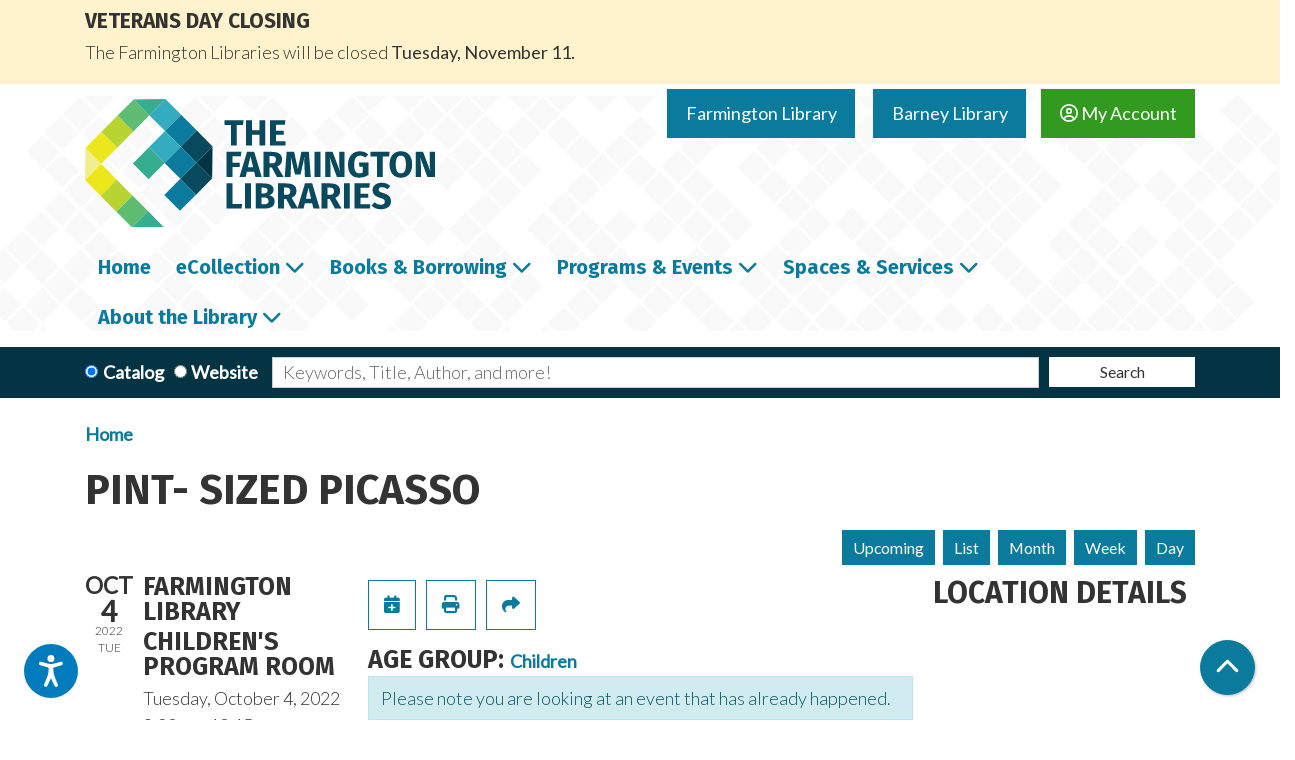

--- FILE ---
content_type: image/svg+xml
request_url: https://www.farmingtonlibraries.org/themes/custom/website_theme/logo.svg
body_size: 1949
content:
<svg xmlns="http://www.w3.org/2000/svg" width="402.991" height="146.835" viewBox="0 0 402.991 146.835">
  <g id="Group_5561" data-name="Group 5561" transform="translate(-389 -11)">
    <rect id="Rectangle_60" data-name="Rectangle 60" width="26.206" height="25.543" transform="translate(389 103.651) rotate(-45)" fill="#ece71d"/>
    <rect id="Rectangle_61" data-name="Rectangle 61" width="26.206" height="25.543" transform="translate(407.062 121.712) rotate(-45)" fill="#b8d432"/>
    <rect id="Rectangle_62" data-name="Rectangle 62" width="26.206" height="25.543" transform="translate(425.123 139.774) rotate(-45)" fill="#5ebc73"/>
    <path id="Path_8" data-name="Path 8" d="M1090.882,1155.517l-20.8.309-15.8.16,18.53-18.53Z" transform="translate(-611.106 -998.15)" fill="#37ad90"/>
    <rect id="Rectangle_63" data-name="Rectangle 63" width="26.206" height="25.543" transform="translate(389.469 67.059) rotate(-45)" fill="#ece71d"/>
    <rect id="Rectangle_64" data-name="Rectangle 64" width="26.206" height="25.543" transform="translate(407.999 48.529) rotate(-45)" fill="#b8d432"/>
    <rect id="Rectangle_65" data-name="Rectangle 65" width="26.206" height="25.543" transform="translate(426.529 29.999) rotate(-45)" fill="#5ebc73"/>
    <rect id="Rectangle_66" data-name="Rectangle 66" width="26.206" height="25.543" transform="translate(463.121 29.53) rotate(-45)" fill="#33acc0"/>
    <rect id="Rectangle_67" data-name="Rectangle 67" width="26.206" height="25.543" transform="translate(481.182 47.592) rotate(-45)" fill="#0b7b9d"/>
    <rect id="Rectangle_68" data-name="Rectangle 68" width="26.206" height="25.543" transform="translate(499.244 65.653) rotate(-45)" fill="#09495d"/>
    <rect id="Rectangle_69" data-name="Rectangle 69" width="26.206" height="25.543" transform="translate(462.652 66.122) rotate(-45)" fill="#33acc0"/>
    <rect id="Rectangle_70" data-name="Rectangle 70" width="26.206" height="25.543" transform="translate(444.122 84.652) rotate(-45)" fill="#37ad90"/>
    <rect id="Rectangle_71" data-name="Rectangle 71" width="26.206" height="25.543" transform="translate(480.714 84.183) rotate(-45)" fill="#0b7b9d"/>
    <rect id="Rectangle_72" data-name="Rectangle 72" width="26.206" height="25.543" transform="translate(498.775 102.245) rotate(-45)" fill="#09495d"/>
    <rect id="Rectangle_73" data-name="Rectangle 73" width="26.206" height="25.543" transform="translate(480.245 120.775) rotate(-45)" fill="#0b7b9d"/>
    <path id="Path_9" data-name="Path 9" d="M1093.28,973.428l-20.794.224-15.8.245,18.061,18.061Z" transform="translate(-611.628 -962.428)" fill="#37ad90"/>
    <path id="Path_10" data-name="Path 10" d="M1167.578,1042.7l-.224,20.794-.245,15.8-18.061-18.061Z" transform="translate(-631.742 -977.514)" fill="#033443"/>
    <path id="Path_11" data-name="Path 11" d="M985.021,1081.687l.224-20.794.245-15.8,18.061,18.061Z" transform="translate(-596.021 -978.036)" fill="#f1ee8e"/>
    <path id="Path_52982" data-name="Path 52982" d="M21.771,20.4l.666-5.245H.375V20.4H7.826V44h6.827V20.4Zm18.9,11.239V44H47.5V15.153H40.669V26.309H32.011V15.153H25.184V44h6.827V31.637ZM69.891,20.023l.708-4.87H52.907V44H70.6V39.088H59.734V31.72H68.6V26.933H59.734v-6.91Zm-50.7,36,.708-4.87H2.706V80H9.532V68.553h8.409v-4.87H9.532V56.023ZM34.592,73.8l1.5,6.2h7.243l-8.7-28.847H26.35L17.65,80h7.076l1.457-6.2Zm-1.166-4.954H27.349l3.039-12.738Zm21.521.125L60.858,80h7.7L61.233,67.72c3.746-1.707,5.536-4,5.536-7.784,0-5.994-4.038-8.783-11.864-8.783H45.456V80h6.827V68.969Zm-2.664-4.7V55.94h2.456c3.372,0,5,1.207,5,4,0,3.039-1.582,4.329-4.579,4.329ZM99.779,80,97.614,51.153H88.956L84.918,70.717,80.589,51.153H71.972L69.808,80h6.66l.5-11.2a103.036,103.036,0,0,0-.125-11.864l4.745,20.022H88.04l4.454-20.022a111.985,111.985,0,0,0,.083,11.78L93.077,80Zm11.2,0V51.153h-6.827V80Zm27.64,0V51.153H132.5V62.808a66.643,66.643,0,0,0,.916,10.74l-8.533-22.4h-8.492V80h6.077V69.427a84.964,84.964,0,0,0-.874-11.78L129.916,80Zm17.816-29.555c-7.659,0-13.778,5.328-13.778,15.11,0,9.865,4.412,15.152,13.112,15.152a19.581,19.581,0,0,0,10.49-3.039V63.391H155.225l.666,4.829h3.746v6.535a7.9,7.9,0,0,1-3.913.957c-4,0-5.994-2.581-5.994-10.157,0-7.16,3-10.157,7.035-10.157a8.178,8.178,0,0,1,5.786,2.289l3.538-3.7A14.139,14.139,0,0,0,156.432,50.445ZM189.9,56.4l.666-5.245H168.5V56.4h7.451V80h6.827V56.4Zm13.57-5.953c-8.117,0-12.987,5.7-12.987,15.11,0,9.616,4.87,15.152,12.987,15.152,8.159,0,13.029-5.7,13.029-15.152C216.5,55.94,211.629,50.445,203.47,50.445Zm0,5c3.871,0,5.869,2.831,5.869,10.115,0,7.326-1.956,10.157-5.869,10.157-3.746,0-5.828-2.831-5.828-10.157C197.642,58.271,199.641,55.44,203.47,55.44ZM242.807,80V51.153h-6.119V62.808a66.645,66.645,0,0,0,.916,10.74l-8.533-22.4h-8.492V80h6.077V69.427a84.965,84.965,0,0,0-.874-11.78L234.107,80ZM9.532,110.589V87.153H2.706V116H20.064l.708-5.411ZM30.887,116V87.153H24.06V116Zm20.772-15.277c2.664-.624,5.287-2.539,5.287-6.2,0-5.411-4.745-7.368-12.488-7.368H36.3V116h9.283c7.243,0,12.571-1.832,12.571-8.409C58.152,102.929,54.864,101.347,51.658,100.723Zm-8.533-8.742h2c3.288,0,4.87.791,4.87,3.205s-1.5,3.5-4.329,3.5H43.125Zm2.5,19.065h-2.5v-7.826h3c2.955,0,5,1.082,5,4C51.117,110.38,48.828,111.046,45.623,111.046Zm25.85-6.077L77.384,116h7.7l-7.326-12.28c3.746-1.707,5.536-4,5.536-7.784,0-5.994-4.038-8.783-11.864-8.783H61.982V116h6.827V104.969Zm-2.664-4.7V91.94h2.456c3.372,0,5,1.207,5,4,0,3.039-1.582,4.329-4.579,4.329ZM101.36,109.8l1.5,6.2H110.1l-8.7-28.847H93.118L84.418,116h7.076l1.457-6.2Zm-1.166-4.954H94.117l3.039-12.738Zm21.521.125L127.627,116h7.7L128,103.72c3.746-1.707,5.536-4,5.536-7.784,0-5.994-4.038-8.783-11.864-8.783h-9.449V116h6.827V104.969Zm-2.664-4.7V91.94h2.456c3.372,0,5,1.207,5,4,0,3.039-1.582,4.329-4.579,4.329ZM144.735,116V87.153h-6.827V116Zm22.4-23.977.708-4.87H150.147V116h17.691v-4.912H156.973V103.72h8.866V98.933h-8.866v-6.91Zm14.195-5.578c-5.994,0-10.407,3.247-10.407,8.325,0,4.288,2.373,6.952,8.825,8.95,4.2,1.29,5.287,2.248,5.287,4.371,0,2.206-1.748,3.538-4.579,3.538a10.447,10.447,0,0,1-7.243-2.872l-3.5,3.83a15.3,15.3,0,0,0,10.948,4.121c7.2,0,11.447-3.746,11.447-9.116,0-5.328-3.122-7.576-8.575-9.324-4.5-1.415-5.578-2.165-5.578-4s1.5-2.831,3.871-2.831a9.464,9.464,0,0,1,6.286,2.414l3.205-3.7C188.776,87.736,185.737,86.445,181.325,86.445Z" transform="translate(549.184 20.265)" fill="#09495d"/>
    <text transform="translate(611.658 141.302)" font-size="10" font-family="ArialMT, Arial"/>  </g>
</svg>
